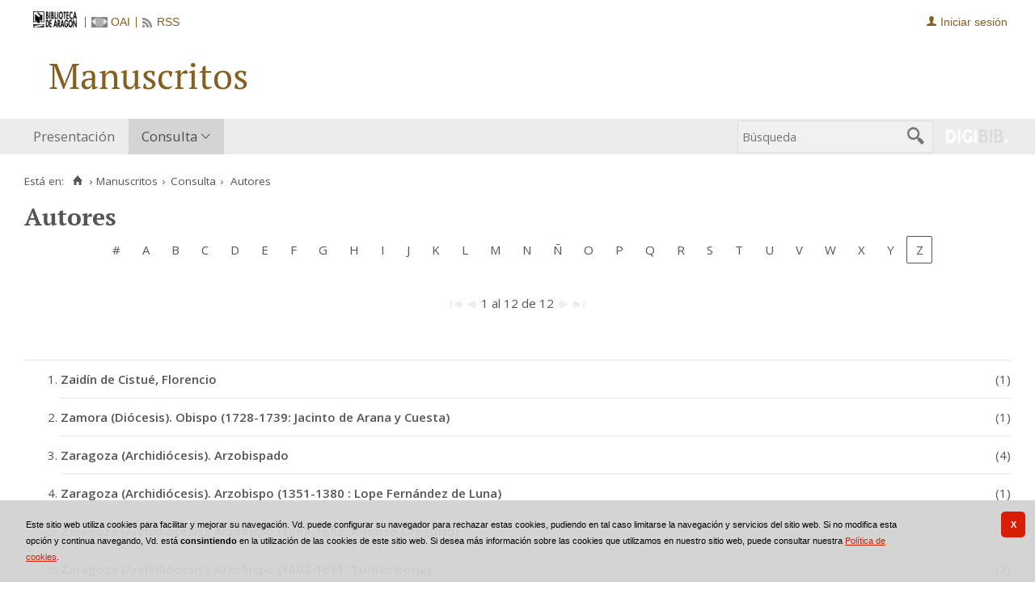

--- FILE ---
content_type: text/html;charset=UTF-8
request_url: https://bibliotecavirtual.aragon.es/manus/es/consulta/indice_campo.do?campo=idautor&letra=Z&posicion=1
body_size: 6688
content:
<!DOCTYPE html>
<html lang="es">
<head>
               
        
        
        
        



   
     

   
   
  

 
    
        
    <meta charset="UTF-8">
<meta http-equiv="Content-Type" content="text/html; charset=UTF-8" />

    
        <script>
        window.root = "..";
        window.root_i18n = "../../../i18n";
        window.root_noi18n = "../../..";
        window.rootBase = "../../..";
        window.debug = false;
        window.embed = false;
        window.lang = "es";
        window.webPortal= "public";
        window.prefijoWeb = "https://bibliotecavirtual.aragon.es/es/";         window.prefijoWebNoLang = "https://bibliotecavirtual.aragon.es/";         window.prefijoWebMultiidioma = "https://bibliotecavirtual.aragon.es/es/";     </script>

        
            <title>Biblioteca Virtual de Aragón &gt; Manuscritos &gt; 
                                     Consulta
                                &rsaquo;
                            Autores
            </title>

        <link href="../../../i18n/css/fonts/OpenSans.css" rel="stylesheet">

    <link href="../../../i18n/css/fonts/PTSerif.css" rel="stylesheet">


    <link href="../../../i18n/css/fonts/ionicons.css" rel="stylesheet">

        

<script src="../../../js/clientinfo.js"></script>
<script>
  ClientInfo.setDetectedBrowser("CHROME");
  ClientInfo.setMajorVersion(parseInt("131"));
  ClientInfo.setDetectedOS("OSX");
  ClientInfo.setMobile(false);
</script>

<script src="../../../js/vendor/jquery.min.js"></script>
<script src="../../../js/vendor/jquery-ui.min.js"></script>
<script>jQuery.noConflict();</script>


<script src="../../../js/vendor/clipboard.min.js"></script>
<script defer src="../../../js/vendor/bootstrap_vm.js"></script>

<script defer src="../../../js/vendor/moment-with-locales.min.js"></script>
<script defer src="../../../js/vendor/chosen.jquery.min.js"></script>

<script src="../../../js/comun/digiweb.js?v=dba9c9c1"></script>

<script defer src="../../../js/main.js?v=dba9c9c1"></script>

        

            <!-- Global site tag (gtag.js) - Google Analytics -->
        <script async src="https://www.googletagmanager.com/gtag/js?id=UA-54558141-1 "></script>
        <script>
          window.dataLayer = window.dataLayer || [];
          document.addEventListener("DOMContentLoaded", function() {
            window.analytics.registerProvider('Google Universal Analytics', new window.GUAProvider('UA-54558141-1 ', true));
          });
        </script>
        
              

                    
                             
         
 
            
            
            <script src="../../../i18n/js/accessible_menu.js"></script>
    
        <link href="../../../i18n/css/comun/comun_base.css" rel="stylesheet" >
    <link href="../../../i18n/css/comun/comun_all.css" rel="stylesheet" >

<link href="../../../i18n/css/stylecookies.css" rel="stylesheet" >

    <style type="text/css">
                        
                        a.pre-header__link,
        a.pre-header__link:hover, 
        a.pre-header__link:focus, 
        a.pre-header__link:visited {
          color: #845f22;
        }
        li.pre-header__item:not(:first-child) {
          border-color: #845f22;
        }
        
                div#navbar,
        div#navbar .main-nav__link,
        div#navbar .main-nav__sublink {
                            }
        
                div#navbar .main-nav__link:hover,
        div#navbar .main-nav__link:focus,
        div#navbar .main-nav__sublink:hover,
        div#navbar .main-nav__sublink:focus,
        div#navbar li.active > a,
        div#navbar li.active > a:hover,
        div#navbar li.active > a:focus,
        #busqueda-cabecera,
        #busqueda-cabecera .cajatexto,
        #boton_buscar_cabecera {
                            }
        #busqueda-cabecera {
                            }
    </style>

        

            <script src="../../../i18n/js/comun_all.js"></script>
    
        
    <script>
        (function() {
            jQuery(document).ready(function(){
                jQuery.post("../../../es/accesos/registrar_primera_visita.do");
            });
        })();
    </script>
    
        <link href="../../../i18n/css/estilos_personalizacion.css" rel="stylesheet" type="text/css" />
<link rel="alternate" type="application/rss+xml" title="RSS" href="../perfiles/rss.do?id=0" />

<link rel="alternate" type="application/rss+xml" title="RSS Noticias" href="../cms/rss.cmd?id=novedades/noticias" />

<meta name="DC.title" lang="es" content="Biblioteca Virtual de Aragón" />
<meta name="DC.subject" lang="es" content="BIVIAR; patrimonio bibliográfico aragonés; patrimonio documental aragonés; biblioteca digital; biblioteca virtual; Biblioteca Publica de Zaragoza; Biblioteca Publica de Huesca; Biblioteca Publica de Teruel; Instituto Bibliográfico Aragonés; biblioteca municipal de Zuera; Archivo Histórico Provincial de Zaragoza; publicaciones electrónicas del Gobierno de Aragón; Fonoteca de la Jota; Colección Digital del Instituto de Estudios Altoaragoneses; hemeroteca; publicaciones seriadas; publicaciones periódicas; monografías; mapas; partituras; digitalización; preservación; Europeana Data Model; EDM; Linked Open Data; LOD" />
<meta name="DC.description" lang="es" content="La Biblioteca Virtual de Aragón (Biviar), gestionada por la Biblioteca de Aragón tiene su origen en el año 2007. El Gobierno de Aragón, a través de la Dirección General de Cultura, se sumó al proyecto del Ministerio de Cultura para la creación de repositorios digitales, siguiendo de este modo la iniciativa de creación de bibliotecas digitales de la Unión Europea (EC i2010)." />
<meta name="DC.language" content="es" />
<meta name="DC.coverage" lang="es" content="Aragón" />
<meta name="DC.creator" lang="es" content="Gobierno de Aragón" />
<meta name="DC.creator" lang="es" content="Biblioteca de Aragón" />
<meta name="DC.publisher" lang="es" content="DIGIBÍS" />
<meta name="DC.date" scheme="DCTERMS.W3CDTF" content="2007" /> 
<meta name="DC.type" scheme="DCTERMS.DCMIType" content="Text" /> 
<meta name="DC.type" scheme="DCTERMS.DCMIType" content="Image "/>
<meta name="DC.type" scheme="DCTERMS.DCMIType" content="Sound"/>
<meta name="DC.format" content="text/html; charset=UTF-8" /> 
<meta name="DC.identifier" scheme="DCTERMS.URI" content="https://bibliotecavirtual.aragon.es/" />

<!-- Para Twitter Card -->
<meta name="twitter:card" content="summary" />
<meta name="twitter:title" content="Biblioteca Virtual de Aragón" />
<meta name="twitter:description" content="La Biblioteca Virtual de Aragón (Biviar), gestionada por la Biblioteca de Aragón tiene su origen en el año 2007. El Gobierno de Aragón, a través de la Dirección General de Cultura, se sumó al proyecto del Ministerio de Cultura para la creación de repositorios digitales, siguiendo de este modo la iniciativa de creación de bibliotecas digitales de la Unión Europea (EC i2010)." />
<meta name="twitter:image:src" content="https://bibliotecavirtual.aragon.es/i18n/img/header/logo.png" />

<!-- Para Facebook y otros -->
<meta property="og:type" content="website" />
<meta property="og:title" content="Biblioteca Virtual de Aragón" />
<meta property="og:description" content="La Biblioteca Virtual de Aragón (Biviar), gestionada por la Biblioteca de Aragón tiene su origen en el año 2007. El Gobierno de Aragón, a través de la Dirección General de Cultura, se sumó al proyecto del Ministerio de Cultura para la creación de repositorios digitales, siguiendo de este modo la iniciativa de creación de bibliotecas digitales de la Unión Europea (EC i2010)." />
<meta property="og:image" content="https://bibliotecavirtual.aragon.es/i18n/img/header/logo.png" />
<meta property="og:url" content="https://bibliotecavirtual.aragon.es/" />


<!--Desktop classic browsers tabs, IE-->
<link rel="shortcut icon" href="../../../i18n/img/favicon/favicon.ico" type="image/x-icon" />
<link rel="icon" type="image/png" href="../../../i18n/img/favicon/favicon-16x16.png" sizes="16x16" />

<!--iOS, Safari, Firefox-->
<meta name="apple-mobile-web-app-title" content="Biblioteca Virtual de Aragón" />
<link rel="mask-icon" href="../../../i18n/img/favicon/safari-pinned-tab.svg" color="#e42b29" />
<link rel="icon" type="image/png" href="../../../i18n/img/favicon/favicon-32x32.png" sizes="32x32" />

<link rel="apple-touch-icon" sizes="180x180" href="../../../i18n/img/favicon/apple-touch-icon.png" />
<link rel="apple-touch-icon" sizes="152x152" href="../../../i18n/img/favicon/apple-touch-icon-152x152.png" />
<link rel="apple-touch-icon" sizes="144x144" href="../../../i18n/img/favicon/apple-touch-icon-144x144.png" />
<link rel="apple-touch-icon" sizes="120x120" href="../../../i18n/img/favicon/apple-touch-icon-120x120.png" />
<link rel="apple-touch-icon" sizes="114x114" href="../../../i18n/img/favicon/apple-touch-icon-114x114.png" />
<link rel="apple-touch-icon" sizes="76x76" href="../../../i18n/img/favicon/apple-touch-icon-76x76.png" />
<link rel="apple-touch-icon" sizes="72x72" href="../../../i18n/img/favicon/apple-touch-icon-72x72.png" />
<link rel="apple-touch-icon" sizes="60x60" href="../../../i18n/img/favicon/apple-touch-icon-60x60.png" />
<link rel="apple-touch-icon" sizes="57x57" href="../../../i18n/img/favicon/apple-touch-icon-57x57.png" />
<link rel="apple-touch-icon" sizes="32x32" href="../../../i18n/img/favicon/favicon-32x32.png" />

<!--Android Chrome-->
<meta name="application-name" content="Biblioteca Virtual de Aragón" />
<link rel="icon" type="image/png" href="../../../i18n/img/favicon/android-chrome-192x192.png" sizes="192x192" />
<link rel="manifest" href="../../../i18n/img/favicon/manifest.json" />
<meta name="theme-color" content="#ffffff" />

<!--Windows 8 y 10-->
<meta name="application-name" content="Biblioteca Virtual de Aragón" />
<meta name="msapplication-TileColor" content="#2b5797" />
<meta name="msapplication-TileImage" content="../../../i18n/img/favicon/mstile-144x144.png">
<meta name="msapplication-square150x150logo" content="../../../i18n/img/favicon/mstile-150x150.png"/ >
<meta name="msapplication-config" content="../../../i18n/img/favicon/browserconfig.xml" />


                                                                    

                                        
    <script src="../../../i18n/../js/comun/toggleContainer.js"></script>
                <script src="../../../i18n/js/cookies.min.js"></script>
                     <script src="../../../es/js/cookies.cdata.js"></script>
                
                                        <link rel="stylesheet" href="../../../css/default/main.css">
                
    <link href="../../../i18n/css/indices.css" rel="stylesheet" type="text/css" />
</head>

<body>
    







        
       
            
        <div id="pagina">
    
             <div id="menu_manus">      <div id="menu_manus__ms_lista_autores">     
            <div class="pre-header">
    <div class="content--wide">
                

<ul class="pre-header__list utility-links">
<li class="pre-header__item">
    <a href="../../../es/inicio/inicio.do" title="Biblioteca Virtual de Aragón">
        <img id="small-logo" src="../../../i18n/img/header/logobibliotecadearagon-20.png" alt="Biblioteca Virtual de Aragón">
    </a>
</li>
<li class="pre-header__item"><a class="pre-header__link oai" href="../ayuda/oai.do" title="Repositorio OAI" ><span>OAI</span></a></li><li class="pre-header__item"><a class="pre-header__link rss" href="../ayuda/rss.do" title="RSS del Catálogo" ><span>RSS</span></a></li></ul>
                            
                    



<ul class="pre-header__list dropdown login__link">
  <li class="pre-header__item"><a class="pre-header__link user icon-text" href="..&#x2f;seguridad&#x2f;form_login.do&#x3f;destino&#x3d;..&#x25;2Fconsulta&#x25;2Findice_campo.do&#x25;3Fcampo&#x25;3Didautor&#x25;26letra&#x25;3DZ&#x25;26posicion&#x25;3D1"><span>Iniciar sesión</span></a></li></ul>
                    </div>
</div>
<div id="header__wrapper" class="js-header__wrapper">
    
    
            
    
        
    <div id="header">
    <div id="header__content" class="content--wide" style='height:50px;'>
                                <span class="header__title" style='line-height: 50px;'><span class="header__title-inner" style='text-transform: none; color: #845f22; font-size: 100%;'>Manuscritos</span></span>
                    </div>
</div>

        <div id="navbar">
        <div class="content--wide">
                            



    <div role="navigation" aria-label="Menú principal" class="main-nav">
                    <ul role="menubar" aria-hidden="false" class="main-nav__list">
                                                                                                
                                                
                                
                                                
                                                
                <li class="main-nav__item " role="menuitem" aria-haspopup="false">
                                                                            <a href="..&#x2f;cms&#x2f;elemento.do&#x3f;id&#x3d;ms&#x25;2Fmanus&#x25;2Fpaginas&#x25;2Finicio_manus.html"  class="main-nav__link"  tabindex="0">Presentación</a>
                                                                            </li>
                                                                    
                                                                
                                
                                                
                                                
                <li class="main-nav__item active hasdropdown " role="menuitem" aria-haspopup="true">
                            <a href="#"  class="main-nav__link"  tabindex="0">Consulta</a>
                                                                                    <ul role="menu" class="main-nav__dropdown">
                                                                                        
                                                
                                
                                                
                                                
                <li class="main-nav__subitem " role="menuitem" aria-haspopup="false">
                                                                            <a href="..&#x2f;consulta&#x2f;busqueda.do"  class="main-nav__sublink"  tabindex="-1">Búsqueda</a>
                                                                            </li>
                                                                    
                                                
                                
                                                
                                                
                <li class="main-nav__subitem " role="menuitem" aria-haspopup="false">
                                                                            <a href="..&#x2f;consulta&#x2f;busqueda_avanzada.do"  class="main-nav__sublink"  tabindex="-1">Búsqueda avanzada</a>
                                                                            </li>
                                                                    
                                                
                                
                                                
                                                
                <li class="main-nav__subitem " role="menuitem" aria-haspopup="false">
                                                                            <a href="..&#x2f;consulta&#x2f;indice_campo.do&#x3f;campo&#x3d;idtitulo"  class="main-nav__sublink"  tabindex="-1">Títulos</a>
                                                                            </li>
                                                                    
                                                                
                                
                                                
                                                
                <li class="main-nav__subitem active " role="menuitem" aria-haspopup="false">
                                                                            <a href="..&#x2f;consulta&#x2f;indice_campo.do&#x3f;campo&#x3d;idautor"  class="main-nav__sublink"  tabindex="-1">Autores</a>
                                                                            </li>
                                                </ul>
                                    </li>
                                    </ul>
            </div>

                        <div id="nav-tools">
    <div id="nav-search">
                                <div id="nav-search-field">
                <div class="main-search">
                <form id="nav-search-form" name="nav-search-form" action="../consulta/resultados_ocr.do"
                 method="post" rel="nofollow"     >
            
                                                            <label for="nav-search-textbox" class="no_soy_visible">Búsqueda</label>
        <input type="search" id="nav-search-textbox" name="busq_general" value="" maxlength="128" placeholder="Búsqueda"/>

                <input type="submit" id="nav-search-submit" class="submit_boton" value="&#xf2f5;"/>
        </form>
</div>            </div>
                    <ul role="menu" aria-hidden="false" id="nav-search-history" class="main-nav__list"></ul>
    <script src="../../../js/queryHistory.js"></script>
    <script>
        "use strict";
        jQuery(document).ready(function() {
            var options = {
              command: "../query/history.do",
              selector: '#nav-search-history',
              title: 'Últimas búsquedas'
            }
            dgb.queryHistory.init(options);
        });
    </script>
    </div>
        <div id="nav-product-logo">
        <a tabindex="-1" href="http://www.digibis.com/software/digibib" target="_blank" title="Sistema Digital de Gestión de Bibliotecas">
            <img src="../../../i18n/img/header/digibib_logo.png" alt="DIGIBIB"/>
        </a>
    </div>
</div>
        </div>
    </div>
</div>
    
    <div id="pagina_contenido0">
        
    <div id="pagina_contenido">
                <div id="nav_secondary"> 
            <div class="nav_secondary__content"> 
                <div id="web_route">
                    <span class="span_web_route">
                        <span class="pre-label">Está en:</span>
                        <a class="icon web-route__home" href="../../../es/inicio/inicio.do" title="Inicio" aria-label="Inicio"></a>
                        
                                                     <span class="separator">&rsaquo;</span>
                             <a href="../micrositios/inicio.do">Manuscritos</a>
                                                                            <span class="separator">&rsaquo;</span>
                            
                                       <span class="webroute_primero">
                       <a href="#"  tabindex="0">Consulta</a>
                  <span class="separator">&rsaquo;</span>
               </span>
                                              <span class="webroute_current">Autores</span>
                                                                              
                   </span>
                </div>
                           </div>
        </div>
        
                <div id="contenido"  class="contenido_manus"  role="main">
            
                                              

        
                
            
    
    
    <h1 title="Autores">Autores</h1>
    
        <div id="indice_campo_idautor">
        <div id="indice_campo">
                        








<div class="nav_marco">
            
    <div class="nav_letras">
                                    <span class="nav_letra_impar">
            
                                            <span class="enlace_cambio"><a title="Datos que comienzan por caracteres numéricos o no alfabéticos" href="../consulta/indice_campo.do?campo=idautor&amp;letra=%23&amp;posicion=1" class="boton_texto" id="boton_letra_almohadilla">#</a></span>
            
            </span>
                                    <span class="nav_letra_par">
            
                                                <span class="enlace_cambio">                                             <span class="boton_letraA">
                                        <a href="../consulta/indice_campo.do?campo=idautor&amp;letra=A&amp;posicion=1"             class="boton_texto" id='boton_letraA'>
                A</a>
                </span>
</span>
            
            </span>
                                    <span class="nav_letra_impar">
            
                                                <span class="enlace_cambio">                                            <span class="boton_letraB">
                                        <a href="../consulta/indice_campo.do?campo=idautor&amp;letra=B&amp;posicion=1"             class="boton_texto" id='boton_letraB'>
                B</a>
                </span>
</span>
            
            </span>
                                    <span class="nav_letra_par">
            
                                                <span class="enlace_cambio">                                            <span class="boton_letraC">
                                        <a href="../consulta/indice_campo.do?campo=idautor&amp;letra=C&amp;posicion=1"             class="boton_texto" id='boton_letraC'>
                C</a>
                </span>
</span>
            
            </span>
                                    <span class="nav_letra_impar">
            
                                                <span class="enlace_cambio">                                            <span class="boton_letraD">
                                        <a href="../consulta/indice_campo.do?campo=idautor&amp;letra=D&amp;posicion=1"             class="boton_texto" id='boton_letraD'>
                D</a>
                </span>
</span>
            
            </span>
                                    <span class="nav_letra_par">
            
                                                <span class="enlace_cambio">                                            <span class="boton_letraE">
                                        <a href="../consulta/indice_campo.do?campo=idautor&amp;letra=E&amp;posicion=1"             class="boton_texto" id='boton_letraE'>
                E</a>
                </span>
</span>
            
            </span>
                                    <span class="nav_letra_impar">
            
                                                <span class="enlace_cambio">                                            <span class="boton_letraF">
                                        <a href="../consulta/indice_campo.do?campo=idautor&amp;letra=F&amp;posicion=1"             class="boton_texto" id='boton_letraF'>
                F</a>
                </span>
</span>
            
            </span>
                                    <span class="nav_letra_par">
            
                                                <span class="enlace_cambio">                                            <span class="boton_letraG">
                                        <a href="../consulta/indice_campo.do?campo=idautor&amp;letra=G&amp;posicion=1"             class="boton_texto" id='boton_letraG'>
                G</a>
                </span>
</span>
            
            </span>
                                    <span class="nav_letra_impar">
            
                                                <span class="enlace_cambio">                                            <span class="boton_letraH">
                                        <a href="../consulta/indice_campo.do?campo=idautor&amp;letra=H&amp;posicion=1"             class="boton_texto" id='boton_letraH'>
                H</a>
                </span>
</span>
            
            </span>
                                    <span class="nav_letra_par">
            
                                                <span class="enlace_cambio">                                            <span class="boton_letraI">
                                        <a href="../consulta/indice_campo.do?campo=idautor&amp;letra=I&amp;posicion=1"             class="boton_texto" id='boton_letraI'>
                I</a>
                </span>
</span>
            
            </span>
                                    <span class="nav_letra_impar">
            
                                                <span class="enlace_cambio">                                            <span class="boton_letraJ">
                                        <a href="../consulta/indice_campo.do?campo=idautor&amp;letra=J&amp;posicion=1"             class="boton_texto" id='boton_letraJ'>
                J</a>
                </span>
</span>
            
            </span>
                                    <span class="nav_letra_par">
            
                                                <span class="enlace_cambio">                                            <span class="boton_letraK">
                                        <a href="../consulta/indice_campo.do?campo=idautor&amp;letra=K&amp;posicion=1"             class="boton_texto" id='boton_letraK'>
                K</a>
                </span>
</span>
            
            </span>
                                    <span class="nav_letra_impar">
            
                                                <span class="enlace_cambio">                                            <span class="boton_letraL">
                                        <a href="../consulta/indice_campo.do?campo=idautor&amp;letra=L&amp;posicion=1"             class="boton_texto" id='boton_letraL'>
                L</a>
                </span>
</span>
            
            </span>
                                    <span class="nav_letra_par">
            
                                                <span class="enlace_cambio">                                            <span class="boton_letraM">
                                        <a href="../consulta/indice_campo.do?campo=idautor&amp;letra=M&amp;posicion=1"             class="boton_texto" id='boton_letraM'>
                M</a>
                </span>
</span>
            
            </span>
                                    <span class="nav_letra_impar">
            
                                                <span class="enlace_cambio">                                            <span class="boton_letraN">
                                        <a href="../consulta/indice_campo.do?campo=idautor&amp;letra=N&amp;posicion=1"             class="boton_texto" id='boton_letraN'>
                N</a>
                </span>
</span>
            
            </span>
                                    <span class="nav_letra_par">
            
                                                 <span class="enlace_cambio">                                            <span class="boton_letraNN">
                                        <a href="../consulta/indice_campo.do?campo=idautor&amp;letra=%C3%91&amp;posicion=1"             class="boton_texto" id='boton_letraNN'>
                Ñ</a>
                </span>
</span>
            
            </span>
                                    <span class="nav_letra_impar">
            
                                                <span class="enlace_cambio">                                            <span class="boton_letraO">
                                        <a href="../consulta/indice_campo.do?campo=idautor&amp;letra=O&amp;posicion=1"             class="boton_texto" id='boton_letraO'>
                O</a>
                </span>
</span>
            
            </span>
                                    <span class="nav_letra_par">
            
                                                <span class="enlace_cambio">                                            <span class="boton_letraP">
                                        <a href="../consulta/indice_campo.do?campo=idautor&amp;letra=P&amp;posicion=1"             class="boton_texto" id='boton_letraP'>
                P</a>
                </span>
</span>
            
            </span>
                                    <span class="nav_letra_impar">
            
                                                <span class="enlace_cambio">                                            <span class="boton_letraQ">
                                        <a href="../consulta/indice_campo.do?campo=idautor&amp;letra=Q&amp;posicion=1"             class="boton_texto" id='boton_letraQ'>
                Q</a>
                </span>
</span>
            
            </span>
                                    <span class="nav_letra_par">
            
                                                <span class="enlace_cambio">                                            <span class="boton_letraR">
                                        <a href="../consulta/indice_campo.do?campo=idautor&amp;letra=R&amp;posicion=1"             class="boton_texto" id='boton_letraR'>
                R</a>
                </span>
</span>
            
            </span>
                                    <span class="nav_letra_impar">
            
                                                <span class="enlace_cambio">                                            <span class="boton_letraS">
                                        <a href="../consulta/indice_campo.do?campo=idautor&amp;letra=S&amp;posicion=1"             class="boton_texto" id='boton_letraS'>
                S</a>
                </span>
</span>
            
            </span>
                                    <span class="nav_letra_par">
            
                                                <span class="enlace_cambio">                                            <span class="boton_letraT">
                                        <a href="../consulta/indice_campo.do?campo=idautor&amp;letra=T&amp;posicion=1"             class="boton_texto" id='boton_letraT'>
                T</a>
                </span>
</span>
            
            </span>
                                    <span class="nav_letra_impar">
            
                                                <span class="enlace_cambio">                                            <span class="boton_letraU">
                                        <a href="../consulta/indice_campo.do?campo=idautor&amp;letra=U&amp;posicion=1"             class="boton_texto" id='boton_letraU'>
                U</a>
                </span>
</span>
            
            </span>
                                    <span class="nav_letra_par">
            
                                                <span class="enlace_cambio">                                            <span class="boton_letraV">
                                        <a href="../consulta/indice_campo.do?campo=idautor&amp;letra=V&amp;posicion=1"             class="boton_texto" id='boton_letraV'>
                V</a>
                </span>
</span>
            
            </span>
                                    <span class="nav_letra_impar">
            
                                                <span class="enlace_cambio">                                            <span class="boton_letraW">
                                        <a href="../consulta/indice_campo.do?campo=idautor&amp;letra=W&amp;posicion=1"             class="boton_texto" id='boton_letraW'>
                W</a>
                </span>
</span>
            
            </span>
                                    <span class="nav_letra_par">
            
                                                <span class="enlace_cambio">                                            <span class="boton_letraX">
                                        <a href="../consulta/indice_campo.do?campo=idautor&amp;letra=X&amp;posicion=1"             class="boton_texto" id='boton_letraX'>
                X</a>
                </span>
</span>
            
            </span>
                                    <span class="nav_letra_impar">
            
                                                <span class="enlace_cambio">                                            <span class="boton_letraY">
                                        <a href="../consulta/indice_campo.do?campo=idautor&amp;letra=Y&amp;posicion=1"             class="boton_texto" id='boton_letraY'>
                Y</a>
                </span>
</span>
            
            </span>
                                    <span class="nav_letra_par">
            
                            <span class="pagina_actual">Z</span>
            
            </span>
            </div>
    
            <div class="vacio">&nbsp;</div>
                <div class="nav_paginas">
                <span class="nav_atras">
                            <span class="enlace_cambio deshabilitado"><img alt="Botón primero deshabilitado" src="../../../i18n/img/botones/primero_des.gif" /></span>                           
                <span class="enlace_cambio deshabilitado"><img alt="Botón anterior deshabilitado" src="../../../i18n/img/botones/ant_des.gif" /></span>
                    </span>

        <span class="nav_descrip">
                            1 al 12 de 12
                    </span>

        <span class="nav_alante">
                            <span class="enlace_cambio deshabilitado"><img alt="Botón primero deshabilitado" src="../../../i18n/img/botones/sig_des.gif" /></span>                           
                <span class="enlace_cambio deshabilitado"><img alt="Botón anterior deshabilitado" src="../../../i18n/img/botones/ultimo_des.gif" /></span>
                    </span>

            </div>
    
                
                                                            <ol class="nav_registros" id='nav_registros'>
                    
                                    
                                    
                                            
                                    <li class="nav_registro_impar nav_registro">

                                    
                                    <a href="../consulta/busqueda_referencia.do?campo=idautor&amp;idValor=12439" class="estatico">Zaidín de Cistué, Florencio</a>
<span class="numero_registros">(1)</span>
                
                                    </li>
                                                            
                                    <li class="nav_registro_par nav_registro">

                                    
                                    <a href="../consulta/busqueda_referencia.do?campo=idautor&amp;idValor=12494" class="estatico">Zamora (Diócesis). Obispo (1728-1739: Jacinto de Arana y Cuesta)</a>
<span class="numero_registros">(1)</span>
                
                                    </li>
                                                            
                                    <li class="nav_registro_impar nav_registro">

                                    
                                    <a href="../consulta/busqueda_referencia.do?campo=idautor&amp;idValor=12378" class="estatico">Zaragoza (Archidiócesis). Arzobispado</a>
<span class="numero_registros">(4)</span>
                
                                    </li>
                                                            
                                    <li class="nav_registro_par nav_registro">

                                    
                                    <a href="../consulta/busqueda_referencia.do?campo=idautor&amp;idValor=12576" class="estatico">Zaragoza (Archidiócesis). Arzobispo (1351-1380 : Lope Fernández de Luna)</a>
<span class="numero_registros">(1)</span>
                
                                    </li>
                                                            
                                    <li class="nav_registro_impar nav_registro">

                                    
                                    <a href="../consulta/busqueda_referencia.do?campo=idautor&amp;idValor=12400" class="estatico">Zaragoza (Archidiócesis). Arzobispo (1593-1602: Alfonso Gregorio)</a>
<span class="numero_registros">(1)</span>
                
                                    </li>
                                                            
                                    <li class="nav_registro_par nav_registro">

                                    
                                    <a href="../consulta/busqueda_referencia.do?campo=idautor&amp;idValor=12486" class="estatico">Zaragoza (Archidiócesis). Arzobispo (1603-1611: Tomás Borja)</a>
<span class="numero_registros">(2)</span>
                
                                    </li>
                                                            
                                    <li class="nav_registro_impar nav_registro">

                                    
                                    <a href="../consulta/busqueda_referencia.do?campo=idautor&amp;idValor=12533" class="estatico">Zaragoza (Archidiócesis). Arzobispo (1611-1615: Pedro Manrique)</a>
<span class="numero_registros">(2)</span>
                
                                    </li>
                                                            
                                    <li class="nav_registro_par nav_registro">

                                    
                                    <a href="../consulta/busqueda_referencia.do?campo=idautor&amp;idValor=12407" class="estatico">Zaragoza (Archidiócesis). Arzobispo (Pedro González de Mendoza)</a>
<span class="numero_registros">(1)</span>
                
                                    </li>
                                                            
                                    <li class="nav_registro_impar nav_registro">

                                    
                                    <a href="../consulta/busqueda_referencia.do?campo=idautor&amp;idValor=12405" class="estatico">Zaragoza (Archidiócesis). Vicario General (Francisco Martinez de Marzilla y Lamata)</a>
<span class="numero_registros">(3)</span>
                
                                    </li>
                                                            
                                    <li class="nav_registro_par nav_registro">

                                    
                                    <a href="../consulta/busqueda_referencia.do?campo=idautor&amp;idValor=12371" class="estatico">Zaragoza (Archidiócesis). Vicario General (Gabriel Sora Aguerri)</a>
<span class="numero_registros">(1)</span>
                
                                    </li>
                                                            
                                    <li class="nav_registro_impar nav_registro">

                                    
                                    <a href="../consulta/busqueda_referencia.do?campo=idautor&amp;idValor=12478" class="estatico">Zaragoza (Archidiócesis). Vicario General (Luis Saravia)</a>
<span class="numero_registros">(1)</span>
                
                                    </li>
                                                            
                                    <li class="nav_registro_par nav_registro">

                                    
                                    <a href="../consulta/busqueda_referencia.do?campo=idautor&amp;idValor=12483" class="estatico">Zaragoza (Archidiócesis). Vicario General (Pedro de Molina)</a>
<span class="numero_registros">(1)</span>
                
                                    </li>
                                                </ol>
                
                <div class="nav_paginas2">
                <span class="nav_atras">
                            <span class="enlace_cambio deshabilitado"><img alt="Botón primero deshabilitado" src="../../../i18n/img/botones/primero_des.gif" /></span>                           
                <span class="enlace_cambio deshabilitado"><img alt="Botón anterior deshabilitado" src="../../../i18n/img/botones/ant_des.gif" /></span>
                    </span>

        <span class="nav_descrip">
                            1 al 12 de 12
                    </span>

        <span class="nav_alante">
                            <span class="enlace_cambio deshabilitado"><img alt="Botón primero deshabilitado" src="../../../i18n/img/botones/sig_des.gif" /></span>                           
                <span class="enlace_cambio deshabilitado"><img alt="Botón anterior deshabilitado" src="../../../i18n/img/botones/ultimo_des.gif" /></span>
                    </span>

            </div>
            <div class="vacio">&nbsp;</div>
    
            
    <div class="nav_letras2">
                                    <span class="nav_letra_impar">
            
                                            <span class="enlace_cambio"><a title="Datos que comienzan por caracteres numéricos o no alfabéticos" href="../consulta/indice_campo.do?campo=idautor&amp;letra=%23&amp;posicion=1" class="boton_texto" id="boton_letra_almohadilla2">#</a></span>
            
            </span>
                                    <span class="nav_letra_par">
            
                                                <span class="enlace_cambio">                                            <span class="boton_letraA">
                                        <a href="../consulta/indice_campo.do?campo=idautor&amp;letra=A&amp;posicion=1"             class="boton_texto" >
                A</a>
                </span>
</span>
            
            </span>
                                    <span class="nav_letra_impar">
            
                                                <span class="enlace_cambio">                                            <span class="boton_letraB">
                                        <a href="../consulta/indice_campo.do?campo=idautor&amp;letra=B&amp;posicion=1"             class="boton_texto" >
                B</a>
                </span>
</span>
            
            </span>
                                    <span class="nav_letra_par">
            
                                                <span class="enlace_cambio">                                            <span class="boton_letraC">
                                        <a href="../consulta/indice_campo.do?campo=idautor&amp;letra=C&amp;posicion=1"             class="boton_texto" >
                C</a>
                </span>
</span>
            
            </span>
                                    <span class="nav_letra_impar">
            
                                                <span class="enlace_cambio">                                            <span class="boton_letraD">
                                        <a href="../consulta/indice_campo.do?campo=idautor&amp;letra=D&amp;posicion=1"             class="boton_texto" >
                D</a>
                </span>
</span>
            
            </span>
                                    <span class="nav_letra_par">
            
                                                <span class="enlace_cambio">                                            <span class="boton_letraE">
                                        <a href="../consulta/indice_campo.do?campo=idautor&amp;letra=E&amp;posicion=1"             class="boton_texto" >
                E</a>
                </span>
</span>
            
            </span>
                                    <span class="nav_letra_impar">
            
                                                <span class="enlace_cambio">                                            <span class="boton_letraF">
                                        <a href="../consulta/indice_campo.do?campo=idautor&amp;letra=F&amp;posicion=1"             class="boton_texto" >
                F</a>
                </span>
</span>
            
            </span>
                                    <span class="nav_letra_par">
            
                                                <span class="enlace_cambio">                                            <span class="boton_letraG">
                                        <a href="../consulta/indice_campo.do?campo=idautor&amp;letra=G&amp;posicion=1"             class="boton_texto" >
                G</a>
                </span>
</span>
            
            </span>
                                    <span class="nav_letra_impar">
            
                                                <span class="enlace_cambio">                                            <span class="boton_letraH">
                                        <a href="../consulta/indice_campo.do?campo=idautor&amp;letra=H&amp;posicion=1"             class="boton_texto" >
                H</a>
                </span>
</span>
            
            </span>
                                    <span class="nav_letra_par">
            
                                                <span class="enlace_cambio">                                            <span class="boton_letraI">
                                        <a href="../consulta/indice_campo.do?campo=idautor&amp;letra=I&amp;posicion=1"             class="boton_texto" >
                I</a>
                </span>
</span>
            
            </span>
                                    <span class="nav_letra_impar">
            
                                                <span class="enlace_cambio">                                            <span class="boton_letraJ">
                                        <a href="../consulta/indice_campo.do?campo=idautor&amp;letra=J&amp;posicion=1"             class="boton_texto" >
                J</a>
                </span>
</span>
            
            </span>
                                    <span class="nav_letra_par">
            
                                                <span class="enlace_cambio">                                            <span class="boton_letraK">
                                        <a href="../consulta/indice_campo.do?campo=idautor&amp;letra=K&amp;posicion=1"             class="boton_texto" >
                K</a>
                </span>
</span>
            
            </span>
                                    <span class="nav_letra_impar">
            
                                                <span class="enlace_cambio">                                            <span class="boton_letraL">
                                        <a href="../consulta/indice_campo.do?campo=idautor&amp;letra=L&amp;posicion=1"             class="boton_texto" >
                L</a>
                </span>
</span>
            
            </span>
                                    <span class="nav_letra_par">
            
                                                <span class="enlace_cambio">                                            <span class="boton_letraM">
                                        <a href="../consulta/indice_campo.do?campo=idautor&amp;letra=M&amp;posicion=1"             class="boton_texto" >
                M</a>
                </span>
</span>
            
            </span>
                                    <span class="nav_letra_impar">
            
                                                <span class="enlace_cambio">                                            <span class="boton_letraN">
                                        <a href="../consulta/indice_campo.do?campo=idautor&amp;letra=N&amp;posicion=1"             class="boton_texto" >
                N</a>
                </span>
</span>
            
            </span>
                                    <span class="nav_letra_par">
            
                                                 <span class="enlace_cambio">                                            <span class="boton_letraNN">
                                        <a href="../consulta/indice_campo.do?campo=idautor&amp;letra=%C3%91&amp;posicion=1"             class="boton_texto" >
                Ñ</a>
                </span>
</span>
            
            </span>
                                    <span class="nav_letra_impar">
            
                                                <span class="enlace_cambio">                                            <span class="boton_letraO">
                                        <a href="../consulta/indice_campo.do?campo=idautor&amp;letra=O&amp;posicion=1"             class="boton_texto" >
                O</a>
                </span>
</span>
            
            </span>
                                    <span class="nav_letra_par">
            
                                                <span class="enlace_cambio">                                            <span class="boton_letraP">
                                        <a href="../consulta/indice_campo.do?campo=idautor&amp;letra=P&amp;posicion=1"             class="boton_texto" >
                P</a>
                </span>
</span>
            
            </span>
                                    <span class="nav_letra_impar">
            
                                                <span class="enlace_cambio">                                            <span class="boton_letraQ">
                                        <a href="../consulta/indice_campo.do?campo=idautor&amp;letra=Q&amp;posicion=1"             class="boton_texto" >
                Q</a>
                </span>
</span>
            
            </span>
                                    <span class="nav_letra_par">
            
                                                <span class="enlace_cambio">                                            <span class="boton_letraR">
                                        <a href="../consulta/indice_campo.do?campo=idautor&amp;letra=R&amp;posicion=1"             class="boton_texto" >
                R</a>
                </span>
</span>
            
            </span>
                                    <span class="nav_letra_impar">
            
                                                <span class="enlace_cambio">                                            <span class="boton_letraS">
                                        <a href="../consulta/indice_campo.do?campo=idautor&amp;letra=S&amp;posicion=1"             class="boton_texto" >
                S</a>
                </span>
</span>
            
            </span>
                                    <span class="nav_letra_par">
            
                                                <span class="enlace_cambio">                                            <span class="boton_letraT">
                                        <a href="../consulta/indice_campo.do?campo=idautor&amp;letra=T&amp;posicion=1"             class="boton_texto" >
                T</a>
                </span>
</span>
            
            </span>
                                    <span class="nav_letra_impar">
            
                                                <span class="enlace_cambio">                                            <span class="boton_letraU">
                                        <a href="../consulta/indice_campo.do?campo=idautor&amp;letra=U&amp;posicion=1"             class="boton_texto" >
                U</a>
                </span>
</span>
            
            </span>
                                    <span class="nav_letra_par">
            
                                                <span class="enlace_cambio">                                            <span class="boton_letraV">
                                        <a href="../consulta/indice_campo.do?campo=idautor&amp;letra=V&amp;posicion=1"             class="boton_texto" >
                V</a>
                </span>
</span>
            
            </span>
                                    <span class="nav_letra_impar">
            
                                                <span class="enlace_cambio">                                            <span class="boton_letraW">
                                        <a href="../consulta/indice_campo.do?campo=idautor&amp;letra=W&amp;posicion=1"             class="boton_texto" >
                W</a>
                </span>
</span>
            
            </span>
                                    <span class="nav_letra_par">
            
                                                <span class="enlace_cambio">                                            <span class="boton_letraX">
                                        <a href="../consulta/indice_campo.do?campo=idautor&amp;letra=X&amp;posicion=1"             class="boton_texto" >
                X</a>
                </span>
</span>
            
            </span>
                                    <span class="nav_letra_impar">
            
                                                <span class="enlace_cambio">                                            <span class="boton_letraY">
                                        <a href="../consulta/indice_campo.do?campo=idautor&amp;letra=Y&amp;posicion=1"             class="boton_texto" >
                Y</a>
                </span>
</span>
            
            </span>
                                    <span class="nav_letra_par">
            
                            <span class="pagina_actual">Z</span>
            
            </span>
            </div>
    </div>

        </div>
    </div>
                                                                    </div>
        </div>

        </div>
    
        <div id="pie" class="js-footer">
    <div id="pie_superior">
        <div id="infoCliente" class="bloquePie">
    <div class="contentBloque">
        <a class="header__logo--secondary" href="https://www.aragon.es/" title="Gobierno de Aragón"  target="_blank" style='margin-top: 0px;' >
            <img src="../../../i18n/img/header/logo-secundary.png" alt="Gobierno de Aragón" height="50">
        </a>
    </div>
</div>        <div id="adicional_pie">
</div>
        <div class="bloque-pie-validacion">
                <div id="logo-ministerio">
        <a href="https://www.cultura.gob.es/" title="Este proyecto ha recibido una ayuda de la Dirección General de Archivos y Bibliotecas del Ministerio de Cultura" target="_blank"><img src="../../../img/logos/ministerio.jpg" alt="Logotipo del Ministerio de Cultura"/></a>
    </div>
            <p><a id="logo-min-digibis" href="http://www.digibis.com" target="_blank">DIGIBÍS</a></p>
            <div id="estandares">
  <ul>
        <li><a href="https://www.w3.org/TR/WCAG20/" target="_blank" title="Explicación del Nivel Doble-A de Conformidad">
        <img src="../../../i18n/img/iconos_estandares/wai-aa_22.png" alt="WAI-AA 2.0" height="22">
    </a></li>
  </ul>
</div>        </div>
    </div>
</div>
  </div> <!-- fin pagina -->  
 </div>  </div> 

            <script>if (enFrameInterno()) pantallaCompleta('contenido');</script>
    
    

</body>
</html>
